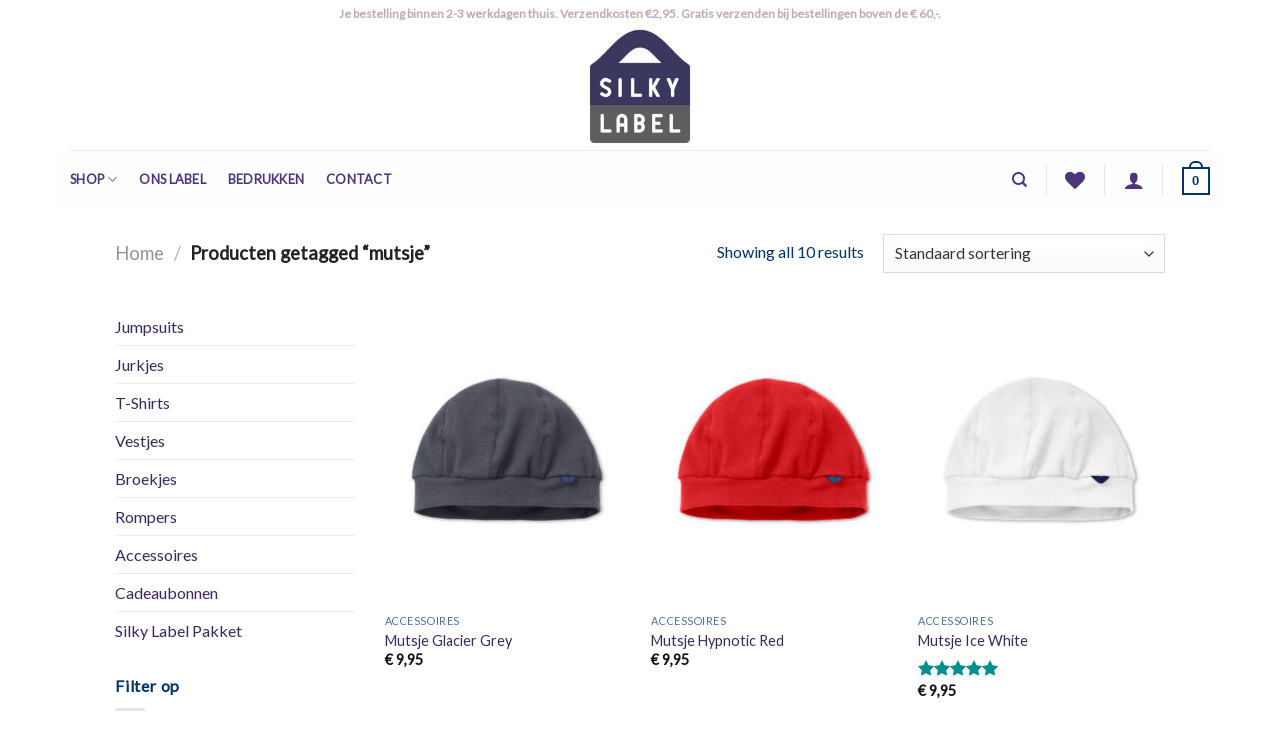

--- FILE ---
content_type: text/html; charset=utf-8
request_url: https://www.google.com/recaptcha/api2/anchor?ar=1&k=6LcXDoMaAAAAADLCEr5Xrj6Vld11tlRX_2LdXaEj&co=aHR0cHM6Ly9zaWxreWxhYmVsLm5sOjQ0Mw..&hl=en&v=PoyoqOPhxBO7pBk68S4YbpHZ&size=invisible&anchor-ms=20000&execute-ms=30000&cb=8bcfox8nqiny
body_size: 48720
content:
<!DOCTYPE HTML><html dir="ltr" lang="en"><head><meta http-equiv="Content-Type" content="text/html; charset=UTF-8">
<meta http-equiv="X-UA-Compatible" content="IE=edge">
<title>reCAPTCHA</title>
<style type="text/css">
/* cyrillic-ext */
@font-face {
  font-family: 'Roboto';
  font-style: normal;
  font-weight: 400;
  font-stretch: 100%;
  src: url(//fonts.gstatic.com/s/roboto/v48/KFO7CnqEu92Fr1ME7kSn66aGLdTylUAMa3GUBHMdazTgWw.woff2) format('woff2');
  unicode-range: U+0460-052F, U+1C80-1C8A, U+20B4, U+2DE0-2DFF, U+A640-A69F, U+FE2E-FE2F;
}
/* cyrillic */
@font-face {
  font-family: 'Roboto';
  font-style: normal;
  font-weight: 400;
  font-stretch: 100%;
  src: url(//fonts.gstatic.com/s/roboto/v48/KFO7CnqEu92Fr1ME7kSn66aGLdTylUAMa3iUBHMdazTgWw.woff2) format('woff2');
  unicode-range: U+0301, U+0400-045F, U+0490-0491, U+04B0-04B1, U+2116;
}
/* greek-ext */
@font-face {
  font-family: 'Roboto';
  font-style: normal;
  font-weight: 400;
  font-stretch: 100%;
  src: url(//fonts.gstatic.com/s/roboto/v48/KFO7CnqEu92Fr1ME7kSn66aGLdTylUAMa3CUBHMdazTgWw.woff2) format('woff2');
  unicode-range: U+1F00-1FFF;
}
/* greek */
@font-face {
  font-family: 'Roboto';
  font-style: normal;
  font-weight: 400;
  font-stretch: 100%;
  src: url(//fonts.gstatic.com/s/roboto/v48/KFO7CnqEu92Fr1ME7kSn66aGLdTylUAMa3-UBHMdazTgWw.woff2) format('woff2');
  unicode-range: U+0370-0377, U+037A-037F, U+0384-038A, U+038C, U+038E-03A1, U+03A3-03FF;
}
/* math */
@font-face {
  font-family: 'Roboto';
  font-style: normal;
  font-weight: 400;
  font-stretch: 100%;
  src: url(//fonts.gstatic.com/s/roboto/v48/KFO7CnqEu92Fr1ME7kSn66aGLdTylUAMawCUBHMdazTgWw.woff2) format('woff2');
  unicode-range: U+0302-0303, U+0305, U+0307-0308, U+0310, U+0312, U+0315, U+031A, U+0326-0327, U+032C, U+032F-0330, U+0332-0333, U+0338, U+033A, U+0346, U+034D, U+0391-03A1, U+03A3-03A9, U+03B1-03C9, U+03D1, U+03D5-03D6, U+03F0-03F1, U+03F4-03F5, U+2016-2017, U+2034-2038, U+203C, U+2040, U+2043, U+2047, U+2050, U+2057, U+205F, U+2070-2071, U+2074-208E, U+2090-209C, U+20D0-20DC, U+20E1, U+20E5-20EF, U+2100-2112, U+2114-2115, U+2117-2121, U+2123-214F, U+2190, U+2192, U+2194-21AE, U+21B0-21E5, U+21F1-21F2, U+21F4-2211, U+2213-2214, U+2216-22FF, U+2308-230B, U+2310, U+2319, U+231C-2321, U+2336-237A, U+237C, U+2395, U+239B-23B7, U+23D0, U+23DC-23E1, U+2474-2475, U+25AF, U+25B3, U+25B7, U+25BD, U+25C1, U+25CA, U+25CC, U+25FB, U+266D-266F, U+27C0-27FF, U+2900-2AFF, U+2B0E-2B11, U+2B30-2B4C, U+2BFE, U+3030, U+FF5B, U+FF5D, U+1D400-1D7FF, U+1EE00-1EEFF;
}
/* symbols */
@font-face {
  font-family: 'Roboto';
  font-style: normal;
  font-weight: 400;
  font-stretch: 100%;
  src: url(//fonts.gstatic.com/s/roboto/v48/KFO7CnqEu92Fr1ME7kSn66aGLdTylUAMaxKUBHMdazTgWw.woff2) format('woff2');
  unicode-range: U+0001-000C, U+000E-001F, U+007F-009F, U+20DD-20E0, U+20E2-20E4, U+2150-218F, U+2190, U+2192, U+2194-2199, U+21AF, U+21E6-21F0, U+21F3, U+2218-2219, U+2299, U+22C4-22C6, U+2300-243F, U+2440-244A, U+2460-24FF, U+25A0-27BF, U+2800-28FF, U+2921-2922, U+2981, U+29BF, U+29EB, U+2B00-2BFF, U+4DC0-4DFF, U+FFF9-FFFB, U+10140-1018E, U+10190-1019C, U+101A0, U+101D0-101FD, U+102E0-102FB, U+10E60-10E7E, U+1D2C0-1D2D3, U+1D2E0-1D37F, U+1F000-1F0FF, U+1F100-1F1AD, U+1F1E6-1F1FF, U+1F30D-1F30F, U+1F315, U+1F31C, U+1F31E, U+1F320-1F32C, U+1F336, U+1F378, U+1F37D, U+1F382, U+1F393-1F39F, U+1F3A7-1F3A8, U+1F3AC-1F3AF, U+1F3C2, U+1F3C4-1F3C6, U+1F3CA-1F3CE, U+1F3D4-1F3E0, U+1F3ED, U+1F3F1-1F3F3, U+1F3F5-1F3F7, U+1F408, U+1F415, U+1F41F, U+1F426, U+1F43F, U+1F441-1F442, U+1F444, U+1F446-1F449, U+1F44C-1F44E, U+1F453, U+1F46A, U+1F47D, U+1F4A3, U+1F4B0, U+1F4B3, U+1F4B9, U+1F4BB, U+1F4BF, U+1F4C8-1F4CB, U+1F4D6, U+1F4DA, U+1F4DF, U+1F4E3-1F4E6, U+1F4EA-1F4ED, U+1F4F7, U+1F4F9-1F4FB, U+1F4FD-1F4FE, U+1F503, U+1F507-1F50B, U+1F50D, U+1F512-1F513, U+1F53E-1F54A, U+1F54F-1F5FA, U+1F610, U+1F650-1F67F, U+1F687, U+1F68D, U+1F691, U+1F694, U+1F698, U+1F6AD, U+1F6B2, U+1F6B9-1F6BA, U+1F6BC, U+1F6C6-1F6CF, U+1F6D3-1F6D7, U+1F6E0-1F6EA, U+1F6F0-1F6F3, U+1F6F7-1F6FC, U+1F700-1F7FF, U+1F800-1F80B, U+1F810-1F847, U+1F850-1F859, U+1F860-1F887, U+1F890-1F8AD, U+1F8B0-1F8BB, U+1F8C0-1F8C1, U+1F900-1F90B, U+1F93B, U+1F946, U+1F984, U+1F996, U+1F9E9, U+1FA00-1FA6F, U+1FA70-1FA7C, U+1FA80-1FA89, U+1FA8F-1FAC6, U+1FACE-1FADC, U+1FADF-1FAE9, U+1FAF0-1FAF8, U+1FB00-1FBFF;
}
/* vietnamese */
@font-face {
  font-family: 'Roboto';
  font-style: normal;
  font-weight: 400;
  font-stretch: 100%;
  src: url(//fonts.gstatic.com/s/roboto/v48/KFO7CnqEu92Fr1ME7kSn66aGLdTylUAMa3OUBHMdazTgWw.woff2) format('woff2');
  unicode-range: U+0102-0103, U+0110-0111, U+0128-0129, U+0168-0169, U+01A0-01A1, U+01AF-01B0, U+0300-0301, U+0303-0304, U+0308-0309, U+0323, U+0329, U+1EA0-1EF9, U+20AB;
}
/* latin-ext */
@font-face {
  font-family: 'Roboto';
  font-style: normal;
  font-weight: 400;
  font-stretch: 100%;
  src: url(//fonts.gstatic.com/s/roboto/v48/KFO7CnqEu92Fr1ME7kSn66aGLdTylUAMa3KUBHMdazTgWw.woff2) format('woff2');
  unicode-range: U+0100-02BA, U+02BD-02C5, U+02C7-02CC, U+02CE-02D7, U+02DD-02FF, U+0304, U+0308, U+0329, U+1D00-1DBF, U+1E00-1E9F, U+1EF2-1EFF, U+2020, U+20A0-20AB, U+20AD-20C0, U+2113, U+2C60-2C7F, U+A720-A7FF;
}
/* latin */
@font-face {
  font-family: 'Roboto';
  font-style: normal;
  font-weight: 400;
  font-stretch: 100%;
  src: url(//fonts.gstatic.com/s/roboto/v48/KFO7CnqEu92Fr1ME7kSn66aGLdTylUAMa3yUBHMdazQ.woff2) format('woff2');
  unicode-range: U+0000-00FF, U+0131, U+0152-0153, U+02BB-02BC, U+02C6, U+02DA, U+02DC, U+0304, U+0308, U+0329, U+2000-206F, U+20AC, U+2122, U+2191, U+2193, U+2212, U+2215, U+FEFF, U+FFFD;
}
/* cyrillic-ext */
@font-face {
  font-family: 'Roboto';
  font-style: normal;
  font-weight: 500;
  font-stretch: 100%;
  src: url(//fonts.gstatic.com/s/roboto/v48/KFO7CnqEu92Fr1ME7kSn66aGLdTylUAMa3GUBHMdazTgWw.woff2) format('woff2');
  unicode-range: U+0460-052F, U+1C80-1C8A, U+20B4, U+2DE0-2DFF, U+A640-A69F, U+FE2E-FE2F;
}
/* cyrillic */
@font-face {
  font-family: 'Roboto';
  font-style: normal;
  font-weight: 500;
  font-stretch: 100%;
  src: url(//fonts.gstatic.com/s/roboto/v48/KFO7CnqEu92Fr1ME7kSn66aGLdTylUAMa3iUBHMdazTgWw.woff2) format('woff2');
  unicode-range: U+0301, U+0400-045F, U+0490-0491, U+04B0-04B1, U+2116;
}
/* greek-ext */
@font-face {
  font-family: 'Roboto';
  font-style: normal;
  font-weight: 500;
  font-stretch: 100%;
  src: url(//fonts.gstatic.com/s/roboto/v48/KFO7CnqEu92Fr1ME7kSn66aGLdTylUAMa3CUBHMdazTgWw.woff2) format('woff2');
  unicode-range: U+1F00-1FFF;
}
/* greek */
@font-face {
  font-family: 'Roboto';
  font-style: normal;
  font-weight: 500;
  font-stretch: 100%;
  src: url(//fonts.gstatic.com/s/roboto/v48/KFO7CnqEu92Fr1ME7kSn66aGLdTylUAMa3-UBHMdazTgWw.woff2) format('woff2');
  unicode-range: U+0370-0377, U+037A-037F, U+0384-038A, U+038C, U+038E-03A1, U+03A3-03FF;
}
/* math */
@font-face {
  font-family: 'Roboto';
  font-style: normal;
  font-weight: 500;
  font-stretch: 100%;
  src: url(//fonts.gstatic.com/s/roboto/v48/KFO7CnqEu92Fr1ME7kSn66aGLdTylUAMawCUBHMdazTgWw.woff2) format('woff2');
  unicode-range: U+0302-0303, U+0305, U+0307-0308, U+0310, U+0312, U+0315, U+031A, U+0326-0327, U+032C, U+032F-0330, U+0332-0333, U+0338, U+033A, U+0346, U+034D, U+0391-03A1, U+03A3-03A9, U+03B1-03C9, U+03D1, U+03D5-03D6, U+03F0-03F1, U+03F4-03F5, U+2016-2017, U+2034-2038, U+203C, U+2040, U+2043, U+2047, U+2050, U+2057, U+205F, U+2070-2071, U+2074-208E, U+2090-209C, U+20D0-20DC, U+20E1, U+20E5-20EF, U+2100-2112, U+2114-2115, U+2117-2121, U+2123-214F, U+2190, U+2192, U+2194-21AE, U+21B0-21E5, U+21F1-21F2, U+21F4-2211, U+2213-2214, U+2216-22FF, U+2308-230B, U+2310, U+2319, U+231C-2321, U+2336-237A, U+237C, U+2395, U+239B-23B7, U+23D0, U+23DC-23E1, U+2474-2475, U+25AF, U+25B3, U+25B7, U+25BD, U+25C1, U+25CA, U+25CC, U+25FB, U+266D-266F, U+27C0-27FF, U+2900-2AFF, U+2B0E-2B11, U+2B30-2B4C, U+2BFE, U+3030, U+FF5B, U+FF5D, U+1D400-1D7FF, U+1EE00-1EEFF;
}
/* symbols */
@font-face {
  font-family: 'Roboto';
  font-style: normal;
  font-weight: 500;
  font-stretch: 100%;
  src: url(//fonts.gstatic.com/s/roboto/v48/KFO7CnqEu92Fr1ME7kSn66aGLdTylUAMaxKUBHMdazTgWw.woff2) format('woff2');
  unicode-range: U+0001-000C, U+000E-001F, U+007F-009F, U+20DD-20E0, U+20E2-20E4, U+2150-218F, U+2190, U+2192, U+2194-2199, U+21AF, U+21E6-21F0, U+21F3, U+2218-2219, U+2299, U+22C4-22C6, U+2300-243F, U+2440-244A, U+2460-24FF, U+25A0-27BF, U+2800-28FF, U+2921-2922, U+2981, U+29BF, U+29EB, U+2B00-2BFF, U+4DC0-4DFF, U+FFF9-FFFB, U+10140-1018E, U+10190-1019C, U+101A0, U+101D0-101FD, U+102E0-102FB, U+10E60-10E7E, U+1D2C0-1D2D3, U+1D2E0-1D37F, U+1F000-1F0FF, U+1F100-1F1AD, U+1F1E6-1F1FF, U+1F30D-1F30F, U+1F315, U+1F31C, U+1F31E, U+1F320-1F32C, U+1F336, U+1F378, U+1F37D, U+1F382, U+1F393-1F39F, U+1F3A7-1F3A8, U+1F3AC-1F3AF, U+1F3C2, U+1F3C4-1F3C6, U+1F3CA-1F3CE, U+1F3D4-1F3E0, U+1F3ED, U+1F3F1-1F3F3, U+1F3F5-1F3F7, U+1F408, U+1F415, U+1F41F, U+1F426, U+1F43F, U+1F441-1F442, U+1F444, U+1F446-1F449, U+1F44C-1F44E, U+1F453, U+1F46A, U+1F47D, U+1F4A3, U+1F4B0, U+1F4B3, U+1F4B9, U+1F4BB, U+1F4BF, U+1F4C8-1F4CB, U+1F4D6, U+1F4DA, U+1F4DF, U+1F4E3-1F4E6, U+1F4EA-1F4ED, U+1F4F7, U+1F4F9-1F4FB, U+1F4FD-1F4FE, U+1F503, U+1F507-1F50B, U+1F50D, U+1F512-1F513, U+1F53E-1F54A, U+1F54F-1F5FA, U+1F610, U+1F650-1F67F, U+1F687, U+1F68D, U+1F691, U+1F694, U+1F698, U+1F6AD, U+1F6B2, U+1F6B9-1F6BA, U+1F6BC, U+1F6C6-1F6CF, U+1F6D3-1F6D7, U+1F6E0-1F6EA, U+1F6F0-1F6F3, U+1F6F7-1F6FC, U+1F700-1F7FF, U+1F800-1F80B, U+1F810-1F847, U+1F850-1F859, U+1F860-1F887, U+1F890-1F8AD, U+1F8B0-1F8BB, U+1F8C0-1F8C1, U+1F900-1F90B, U+1F93B, U+1F946, U+1F984, U+1F996, U+1F9E9, U+1FA00-1FA6F, U+1FA70-1FA7C, U+1FA80-1FA89, U+1FA8F-1FAC6, U+1FACE-1FADC, U+1FADF-1FAE9, U+1FAF0-1FAF8, U+1FB00-1FBFF;
}
/* vietnamese */
@font-face {
  font-family: 'Roboto';
  font-style: normal;
  font-weight: 500;
  font-stretch: 100%;
  src: url(//fonts.gstatic.com/s/roboto/v48/KFO7CnqEu92Fr1ME7kSn66aGLdTylUAMa3OUBHMdazTgWw.woff2) format('woff2');
  unicode-range: U+0102-0103, U+0110-0111, U+0128-0129, U+0168-0169, U+01A0-01A1, U+01AF-01B0, U+0300-0301, U+0303-0304, U+0308-0309, U+0323, U+0329, U+1EA0-1EF9, U+20AB;
}
/* latin-ext */
@font-face {
  font-family: 'Roboto';
  font-style: normal;
  font-weight: 500;
  font-stretch: 100%;
  src: url(//fonts.gstatic.com/s/roboto/v48/KFO7CnqEu92Fr1ME7kSn66aGLdTylUAMa3KUBHMdazTgWw.woff2) format('woff2');
  unicode-range: U+0100-02BA, U+02BD-02C5, U+02C7-02CC, U+02CE-02D7, U+02DD-02FF, U+0304, U+0308, U+0329, U+1D00-1DBF, U+1E00-1E9F, U+1EF2-1EFF, U+2020, U+20A0-20AB, U+20AD-20C0, U+2113, U+2C60-2C7F, U+A720-A7FF;
}
/* latin */
@font-face {
  font-family: 'Roboto';
  font-style: normal;
  font-weight: 500;
  font-stretch: 100%;
  src: url(//fonts.gstatic.com/s/roboto/v48/KFO7CnqEu92Fr1ME7kSn66aGLdTylUAMa3yUBHMdazQ.woff2) format('woff2');
  unicode-range: U+0000-00FF, U+0131, U+0152-0153, U+02BB-02BC, U+02C6, U+02DA, U+02DC, U+0304, U+0308, U+0329, U+2000-206F, U+20AC, U+2122, U+2191, U+2193, U+2212, U+2215, U+FEFF, U+FFFD;
}
/* cyrillic-ext */
@font-face {
  font-family: 'Roboto';
  font-style: normal;
  font-weight: 900;
  font-stretch: 100%;
  src: url(//fonts.gstatic.com/s/roboto/v48/KFO7CnqEu92Fr1ME7kSn66aGLdTylUAMa3GUBHMdazTgWw.woff2) format('woff2');
  unicode-range: U+0460-052F, U+1C80-1C8A, U+20B4, U+2DE0-2DFF, U+A640-A69F, U+FE2E-FE2F;
}
/* cyrillic */
@font-face {
  font-family: 'Roboto';
  font-style: normal;
  font-weight: 900;
  font-stretch: 100%;
  src: url(//fonts.gstatic.com/s/roboto/v48/KFO7CnqEu92Fr1ME7kSn66aGLdTylUAMa3iUBHMdazTgWw.woff2) format('woff2');
  unicode-range: U+0301, U+0400-045F, U+0490-0491, U+04B0-04B1, U+2116;
}
/* greek-ext */
@font-face {
  font-family: 'Roboto';
  font-style: normal;
  font-weight: 900;
  font-stretch: 100%;
  src: url(//fonts.gstatic.com/s/roboto/v48/KFO7CnqEu92Fr1ME7kSn66aGLdTylUAMa3CUBHMdazTgWw.woff2) format('woff2');
  unicode-range: U+1F00-1FFF;
}
/* greek */
@font-face {
  font-family: 'Roboto';
  font-style: normal;
  font-weight: 900;
  font-stretch: 100%;
  src: url(//fonts.gstatic.com/s/roboto/v48/KFO7CnqEu92Fr1ME7kSn66aGLdTylUAMa3-UBHMdazTgWw.woff2) format('woff2');
  unicode-range: U+0370-0377, U+037A-037F, U+0384-038A, U+038C, U+038E-03A1, U+03A3-03FF;
}
/* math */
@font-face {
  font-family: 'Roboto';
  font-style: normal;
  font-weight: 900;
  font-stretch: 100%;
  src: url(//fonts.gstatic.com/s/roboto/v48/KFO7CnqEu92Fr1ME7kSn66aGLdTylUAMawCUBHMdazTgWw.woff2) format('woff2');
  unicode-range: U+0302-0303, U+0305, U+0307-0308, U+0310, U+0312, U+0315, U+031A, U+0326-0327, U+032C, U+032F-0330, U+0332-0333, U+0338, U+033A, U+0346, U+034D, U+0391-03A1, U+03A3-03A9, U+03B1-03C9, U+03D1, U+03D5-03D6, U+03F0-03F1, U+03F4-03F5, U+2016-2017, U+2034-2038, U+203C, U+2040, U+2043, U+2047, U+2050, U+2057, U+205F, U+2070-2071, U+2074-208E, U+2090-209C, U+20D0-20DC, U+20E1, U+20E5-20EF, U+2100-2112, U+2114-2115, U+2117-2121, U+2123-214F, U+2190, U+2192, U+2194-21AE, U+21B0-21E5, U+21F1-21F2, U+21F4-2211, U+2213-2214, U+2216-22FF, U+2308-230B, U+2310, U+2319, U+231C-2321, U+2336-237A, U+237C, U+2395, U+239B-23B7, U+23D0, U+23DC-23E1, U+2474-2475, U+25AF, U+25B3, U+25B7, U+25BD, U+25C1, U+25CA, U+25CC, U+25FB, U+266D-266F, U+27C0-27FF, U+2900-2AFF, U+2B0E-2B11, U+2B30-2B4C, U+2BFE, U+3030, U+FF5B, U+FF5D, U+1D400-1D7FF, U+1EE00-1EEFF;
}
/* symbols */
@font-face {
  font-family: 'Roboto';
  font-style: normal;
  font-weight: 900;
  font-stretch: 100%;
  src: url(//fonts.gstatic.com/s/roboto/v48/KFO7CnqEu92Fr1ME7kSn66aGLdTylUAMaxKUBHMdazTgWw.woff2) format('woff2');
  unicode-range: U+0001-000C, U+000E-001F, U+007F-009F, U+20DD-20E0, U+20E2-20E4, U+2150-218F, U+2190, U+2192, U+2194-2199, U+21AF, U+21E6-21F0, U+21F3, U+2218-2219, U+2299, U+22C4-22C6, U+2300-243F, U+2440-244A, U+2460-24FF, U+25A0-27BF, U+2800-28FF, U+2921-2922, U+2981, U+29BF, U+29EB, U+2B00-2BFF, U+4DC0-4DFF, U+FFF9-FFFB, U+10140-1018E, U+10190-1019C, U+101A0, U+101D0-101FD, U+102E0-102FB, U+10E60-10E7E, U+1D2C0-1D2D3, U+1D2E0-1D37F, U+1F000-1F0FF, U+1F100-1F1AD, U+1F1E6-1F1FF, U+1F30D-1F30F, U+1F315, U+1F31C, U+1F31E, U+1F320-1F32C, U+1F336, U+1F378, U+1F37D, U+1F382, U+1F393-1F39F, U+1F3A7-1F3A8, U+1F3AC-1F3AF, U+1F3C2, U+1F3C4-1F3C6, U+1F3CA-1F3CE, U+1F3D4-1F3E0, U+1F3ED, U+1F3F1-1F3F3, U+1F3F5-1F3F7, U+1F408, U+1F415, U+1F41F, U+1F426, U+1F43F, U+1F441-1F442, U+1F444, U+1F446-1F449, U+1F44C-1F44E, U+1F453, U+1F46A, U+1F47D, U+1F4A3, U+1F4B0, U+1F4B3, U+1F4B9, U+1F4BB, U+1F4BF, U+1F4C8-1F4CB, U+1F4D6, U+1F4DA, U+1F4DF, U+1F4E3-1F4E6, U+1F4EA-1F4ED, U+1F4F7, U+1F4F9-1F4FB, U+1F4FD-1F4FE, U+1F503, U+1F507-1F50B, U+1F50D, U+1F512-1F513, U+1F53E-1F54A, U+1F54F-1F5FA, U+1F610, U+1F650-1F67F, U+1F687, U+1F68D, U+1F691, U+1F694, U+1F698, U+1F6AD, U+1F6B2, U+1F6B9-1F6BA, U+1F6BC, U+1F6C6-1F6CF, U+1F6D3-1F6D7, U+1F6E0-1F6EA, U+1F6F0-1F6F3, U+1F6F7-1F6FC, U+1F700-1F7FF, U+1F800-1F80B, U+1F810-1F847, U+1F850-1F859, U+1F860-1F887, U+1F890-1F8AD, U+1F8B0-1F8BB, U+1F8C0-1F8C1, U+1F900-1F90B, U+1F93B, U+1F946, U+1F984, U+1F996, U+1F9E9, U+1FA00-1FA6F, U+1FA70-1FA7C, U+1FA80-1FA89, U+1FA8F-1FAC6, U+1FACE-1FADC, U+1FADF-1FAE9, U+1FAF0-1FAF8, U+1FB00-1FBFF;
}
/* vietnamese */
@font-face {
  font-family: 'Roboto';
  font-style: normal;
  font-weight: 900;
  font-stretch: 100%;
  src: url(//fonts.gstatic.com/s/roboto/v48/KFO7CnqEu92Fr1ME7kSn66aGLdTylUAMa3OUBHMdazTgWw.woff2) format('woff2');
  unicode-range: U+0102-0103, U+0110-0111, U+0128-0129, U+0168-0169, U+01A0-01A1, U+01AF-01B0, U+0300-0301, U+0303-0304, U+0308-0309, U+0323, U+0329, U+1EA0-1EF9, U+20AB;
}
/* latin-ext */
@font-face {
  font-family: 'Roboto';
  font-style: normal;
  font-weight: 900;
  font-stretch: 100%;
  src: url(//fonts.gstatic.com/s/roboto/v48/KFO7CnqEu92Fr1ME7kSn66aGLdTylUAMa3KUBHMdazTgWw.woff2) format('woff2');
  unicode-range: U+0100-02BA, U+02BD-02C5, U+02C7-02CC, U+02CE-02D7, U+02DD-02FF, U+0304, U+0308, U+0329, U+1D00-1DBF, U+1E00-1E9F, U+1EF2-1EFF, U+2020, U+20A0-20AB, U+20AD-20C0, U+2113, U+2C60-2C7F, U+A720-A7FF;
}
/* latin */
@font-face {
  font-family: 'Roboto';
  font-style: normal;
  font-weight: 900;
  font-stretch: 100%;
  src: url(//fonts.gstatic.com/s/roboto/v48/KFO7CnqEu92Fr1ME7kSn66aGLdTylUAMa3yUBHMdazQ.woff2) format('woff2');
  unicode-range: U+0000-00FF, U+0131, U+0152-0153, U+02BB-02BC, U+02C6, U+02DA, U+02DC, U+0304, U+0308, U+0329, U+2000-206F, U+20AC, U+2122, U+2191, U+2193, U+2212, U+2215, U+FEFF, U+FFFD;
}

</style>
<link rel="stylesheet" type="text/css" href="https://www.gstatic.com/recaptcha/releases/PoyoqOPhxBO7pBk68S4YbpHZ/styles__ltr.css">
<script nonce="Jgxqr7gZBHCA-j4e2xoFYg" type="text/javascript">window['__recaptcha_api'] = 'https://www.google.com/recaptcha/api2/';</script>
<script type="text/javascript" src="https://www.gstatic.com/recaptcha/releases/PoyoqOPhxBO7pBk68S4YbpHZ/recaptcha__en.js" nonce="Jgxqr7gZBHCA-j4e2xoFYg">
      
    </script></head>
<body><div id="rc-anchor-alert" class="rc-anchor-alert"></div>
<input type="hidden" id="recaptcha-token" value="[base64]">
<script type="text/javascript" nonce="Jgxqr7gZBHCA-j4e2xoFYg">
      recaptcha.anchor.Main.init("[\x22ainput\x22,[\x22bgdata\x22,\x22\x22,\[base64]/[base64]/MjU1Ong/[base64]/[base64]/[base64]/[base64]/[base64]/[base64]/[base64]/[base64]/[base64]/[base64]/[base64]/[base64]/[base64]/[base64]/[base64]\\u003d\x22,\[base64]\\u003d\x22,\x22HibDgkjDlnLDqkxBwptHw7k8Z8KUw6wxwoBBIiFIw7XCpjvDgkU/[base64]/Dg1PCm8KMwovDkmYgKCjDscORwqo9w4XCpcOtw6jDq0XCmAs9Pn08D8OPwo5raMOlw7fClsKIRMKLDcKowooZwp/DgXrCu8K3eEwvGAbDl8KHF8OIwpfDrcKSZDPCnQXDsU5sw7LChsOPw6YXwrPCr27Dq3LDuCVZR0k2E8Kea8O1VsOnw4EewrEJIBrDrGc9w71vB2LDoMO9wpRmRsK3woc/Y1tGwqVVw4Y6dsOWfRjDpH8sfMO6PhAZVMKwwqgcw6vDgsOCWwzDoRzDkSLCr8O5Mw/ClMOuw6vDsX/CnsOjwpbDmwtYw7zChsOmMRNYwqI8w4I7HR/Dh1xLMcOowrh8wp/DgT91woNoacORQMKkwoLCkcKRwrbCg2sswp1RwrvCgMO/wpzDrW7Dv8OmCMKlwoDCoTJCKnciHgLCmcK1wolhw6pEwqEwGMKdLMKSwpjDuAXCnjwRw7xaFX/DqcK1wpFceE5NPcKFwq0sZ8OXQmV9w7AvwqlhCyzCrsORw4/Ci8OkKQxgw4TDkcKOwqPDmxLDnE3DsW/[base64]/Dn8KNw7wvOQTDh8O/bWZTJ8KFwoDCrsKnw6bDqsOYwoXDh8OPw6XClXJtccK5wrMlZSwGw7LDkA7DmMOjw4nDssOGWMOUwqzCl8KXwp/CnSRkwp0nVMOrwrd2wo95w4bDvMOALlXCgWnCnTRYwr0ZD8OBwqbDosKgc8Oaw4PCjsKQw7plDiXDt8K8wovCuMOYS0XDqGBZwpbDriciw4vChk3CqEdXXkpjUMO1LkdqY2bDvW7ClcOowrDChcOpC1HCm3/ChA0ydyrCksOcw5Fxw49RwpV3wrB6YyLClHbDqsOeR8OdFMKJdTAAwpnCvnk1w4PCtHrCnMODUcOoaz3CkMORwrzDqsKSw5oDw5/CksOCwpzCtmxvwpJMKXrDq8KHw5TCv8K+ZRcIBhsCwrkcSsKTwoNxecKKwp/Dh8OHwpHDucKFw5pPw53DlsOHw4BEwp1mwqLCtRMCc8KpS15qwqPDi8Ogwpxfw6h/[base64]/[base64]/DkmjCrMOzYMKVwpMVLwjDt8O3HsONwoZgw5RMw4ssFMKeDE1+w4UuwrY/EcK6wp7DsmsKIsONSjB0wobDr8OAw4Uuw6s6w74dwp/DqMKHbcOaC8ObwoB6wqnCkFLDmcOGDEgsUcOFEcKEDXMPRj7CisOYecO/w4YNI8ODwpVwwqoPwqRjP8OWwqLCpsOEw7UoHsK5P8OXc0nCnsKrw5bDk8OHwo/DpkQeW8Kxwo/Dq3sRwpXCvMOEI8OrwrvCgsOLbygWw7PCjiYtwp/Cj8K1J1IYV8ONUz/DucOGwrbDkht/[base64]/w5NtSk4/w5fDgsKBwrPDmAUYwrnDhMK+HcKED8OldRLDvkBJUgjDkUPClinDoisswrZjF8Odw79xK8O2QcKdKMOcwp5gCD3DncKaw6ZrFsO0wqp5wr7CkDxYw5/DjhdIU2xxNy7Ct8Kgw5NFwq/DgMODw5xUw6PDlGYGw7UofMKPT8O+T8KCwrjCr8KqITLCsG8OwrI/[base64]/CpT/[base64]/w7MkdMK6wqYSwpDCgS1XOz80w6nDvmkhw73CrcK4McOFwo9IKMOSdcOswrgSwqbCqMOEwqDClhbDjwnCsCHDnD/[base64]/DhcOZw6InwoBqw7Bpw4tsJlh6JGsLwpHCoUN6CsOTwoHCjcK+QAXDp8KaV1MZw7hELsORwp3DgcOkw4dyAGUJw5R9Y8K/[base64]/P8Oow5Z9wp4QesOeKR4uw4oKCRDDgMKXw6RXHcKtwo/[base64]/LMOdbsOcwqouwpofVnMiFGlqw6nCkwjCiMKrRCfDsXnCom4JTGTDmi5BBcKYasOEHnzDqV7DsMK9w7shwrwRWUTCuMKww5E4AnjCgwvDtnJgKcOww53DkDVtw7rClMOJOVAHwp/Cs8OmaGXCo2grw7BebcKpdcKdw4jChQfDscKiw7rCicKUwpRJWMOIwr7Ctzs2w6rCicO3fTHCkTxoAmbCsAXDr8Okw5NXIR7DpmbDt8ONwrYwwqzDsHrDqQwCwrnCpA3Dn8OmW0ZiNm7Cmx/Dt8Khwr7DqcKRfm/CjV3DgcO/VcOMw6zCsDxWw6M9PMORbwE2X8Oqw5FkwoHDr2JASsKKBQhww6vDtMKEwqPDlsKww53CicKYw7A0MMKewpV/wp7CoMKKBG8Ww5nDmMKzw7rCpcKgZ8ONw6UOBm1lw4o/w7xVPEpSw6I4L8KSwqMqIBrDpwxacSXCmcK5wpDCncOOwoYRbGTCtAvDqyTDgsO7cjfCoC3DpMO4w7tlw7TDicKWd8OEwqM7OVVhwqPDnsOacRxafMODJMOWeBHCtcKFw4J/[base64]/Ck8OmXMKzGcOxwpPCjMOIVBbCjEYxw7fCisOkw6vCi8OeexvCq03DkcOcw4MuYAPCqcOrw7TCjcKpM8KNw4YCD3DCuHURDxvDpMO+OjTDm3LCiC9xwr1PejjCk1QowoXDswg0w7XCu8O4w5vCqg/[base64]/DuX3Ds8Okw43CkC9dwq/[base64]/ClwZPwqvCmS8PT8Kxw7ZDTsKPGwQHDDlND8KhwrXDhcK7w7LCpsKtVMKESEgXCsKtQFsSwr3DgMO/w5/[base64]/[base64]/ZcK2fcOKbn3DsCfDusOURgzCrsODw7nCiX4PcMK/NsO1wrEDJMOMw6nClk4Uw4TClsOLIhfDthLDvcKnw5jDiQzDqks+E8K2KiDCnX7Cq8KJw7k6a8KVTjo2W8K8w77CvS3Dn8K+GsOAw6XDncKOwp8rcgnCr17DmR4Dw5h3wpvDosKPw4vCs8KSw6zDhgEtYMK0URcidmjCuic2w5/Cpl7ComvDn8Omwq1sw4A2OcKZecKYTcKjw61sfxHDkMKZwpsFG8KjexjDqcKwwo7DlcK1ZwDClWczcsKcw4/CoXHCmSrCijXCpMKpJcOAw7YlPsOkKFM/MMO2wqjCqsKew4JAbVPDosK0w63Cs2jDoCfDrmRnG8KlVcKFwpfDp8Oyw4PDrXbDj8OAdcKsDR7CpMKBwotNcU/DsB7DgMK/[base64]/DvMKjw6/[base64]/Cq8OPAcOSRMOsw5zDpsKDwpMTw6fCgcOrXhzDrDDCnW/CvGdHw6HCh30PSy8RC8KUOsKSw5vDgcOZF8KEwqhFGcOowqHCg8K4w4nDn8KWwqHCggfCsy/[base64]/DuxQ8w7HCjcKRw5glwr3Di241w6HDii9BNMOib8OZw699wqpww5TCusKJLT0Fw5ppw5/CmzzDtkvDo2HDnUIewpp0cMKFAnnDil5BY3gNHMKCwqHClgg2w5rDhsOgw7bDkh8EGUcWwr/Djh3DrHMZKDwdeMKhwo42TsOKw53ChzYUJcKTwpDDqcKSMMOKG8Oww5tmV8K3XjNvVMOEw4PCq8Kzwpx0w50+YX7CgiXDosKIw7bDhsOXFjJ8Uk8HKGvDjX/CjDXDlFRbwpDCqkbCuS3DgcKpw54fwqsxMXxbZ8O7w5vDsj4XwqPCrDRAwp7CsWMiw4QUw7Esw60cwp7Cu8OBLsOIwrh2QXJNw6PDgiHCocKUaFp/wojDq0sqQMKJCgxjKhxdbcKKwrTDqsOVe8OCw4bCngfDuy/DvTMlw4zCoADDohjDosOgdVclwrfDh0rDjQTCkMKSTnYZYcKyw6htFEjDocKuwonCrcKsXcOTw4EqbgsUXQzChX/ChMOeAMKrV0DCt3daXMKdwrpRw4RFwq7ClcOvwpzCoMKdBMOaY0rDusOEwpLCvGhnwqgWT8Kow7ZxTcO7LXLCrlTCuXYgLcOmf1LDrsOtwofCsTrDlxzCicKXSG5Bw4TCviHCml7Crx15LcKVXcKuJ1rDmsK/wq3DqsKEbA3Cg05qBcOODsOAwopjw5fCvMOdKcKYw5fCkyrCtwLClGEEacKhSQ8Zw5XClVxpT8OhwrPCkHzDrCQ3wq16woM2B1DDtUnDhkzCpCfDiFzCixnCkMO0wpA9w49cw6DCoEhowoJbwrPCk3/[base64]/[base64]/[base64]/[base64]/VMOTwqXDsMKOw5IXHElQcUbCqcKAwrsnXMO7AH7DpsK5XX/[base64]/DnsKyw7QxwqlkSQ7CjcO+w7TDncOQSsOFJsO1wopXw5s6UyzDtMKrwqvCjDA4d1nCoMOGbMK7w5pjwqHCvH0dIsOJeMKZXUzCnG4YFXzDrH/CvMO1wocdN8KoSsKrw6lcNcK6JsObw43Cu1PCpcOTw4R2acOnS2ooKMOhw4/CgcONw6zCm2V6w6xLwqnCoVddawhzwpTChS7DtUBOXDseESFzw6fDth98FDxLeMK9w4R8w6PCiMO3e8OLwpd9EMK2PcK1dGhQw67DkAPDq8KEw4bCjGzDq2jDqzcOWz40bSMyU8K2wp1owpRBHDYXwqXDuhRpw4jCrWREwrUaE2DCi203w6/ClcKGw5FMDVfCnmLCqcKpEcK2wojDoE4lGMKWwpPDr8K3B2s9wo/[base64]/DhMKOw7gUbMO/w6XCiTPChcOYw6dNw7HDp8KIw7LCnsKsw5fDh8Orw4hXwo/DlMOhckYvTsK+wrHDjcOsw4oTYjo0wqN/ZkTCswjDncOUw5rCj8O8UcK5biPDnFMDwrw9wrp8woLDkArDuMODPAPDt1vCvcK4wpvDpEXCkGvCp8KrwrhEPFPCh0tsw6tdwqpRwoYfFMOYUht6wqXDn8Ksw6/CiH/ClSTCiDrCuGzCl0cid8OsXlJyFsOfwoLDhwlmw7XCnhnCtsK5EsKDcnnDi8KpwrvCsTbDiAUCwozClBs/XkpNw71ZHMOsOMK2w6nCmVPCumvCu8ONYMK8CBxTTwEqwr/Do8Kcw4zChkBDGwnDmwMEA8OGcBdmTwTCjWTDrD8AwoY/woR+XMK3w6Vzw4Mhw6k9bcOGXU8gGBDCtH/CrTZvAyM7eA/DpcKsw6Quw47DjsOFw5Zwwq/ChMOJMwMmwrjCkSLCkFh0WsOsesKLwrrChMKrwq3Ct8O1WG/DhMOhQyzDvTNyWG9Iwodvwo4cw4/CvMKgw6/ClcKPwpMdbh/DrAMnw6TCr8KhUR13w5pDwqUAwqXCusOTw4LDi8OcWy5xwp45wopSRzPDusKEw5Ygw7tuwpN+Ni/[base64]/[base64]/DvcKLw6rCpkw9HcOewpxowofDtHcow4vDuwbClMK0wpMZw4vDmxXDk2Fvw4JERcKjw6/CqhPDkcKkw6vCqcOYw7tOOsOBwokfS8K6V8KwEcKhwovDjgFJw4dtYH0LCEM4ThPDvMK/LVnDt8O1Y8Oyw5nCgBjDjMOrfgwUDMOnTxsJZsOuCRjDtyk8NcKfw7PCu8KuGE/[base64]/Cjy/ChMK/S2RswpZ+wpJ/w57DrsO5ck8Kw5jCusKnwrHDlsK0w67DoMKmXAPCrRlIIMKvwrnDlB8VwpxXS2vCiCk2wqXCjcKUOCfCn8KbOsOFwoHDqUodd8O1w6LCoWVUasOkwpE/wpd9w4nCgxnDrwsnC8O6w7Yjw64zw5Eye8OOax3DsMKOw7cZaMKQYsKrCUvDqsKUMjo3w4Y5w5nCksKVQzDCtcOvXMODSsKMT8OQDcKQGMOBwpnClyhVwrd6ZMKmOsOkw7ABw4hsYcObZsK/e8OsIsObwrwUM2nDqwfDk8ODw7rDrMO3Z8O6w7DDkcKCwqYnKsK6KMOpw74hwrxpwpZZwrRNwovDh8Ofw6TDvklUfMK3NcKBw4Bhwo/CpcK1wogbQQZMw6LDvXUpAAXDn1QHE8Kjw6IxwozDmzF7wr3DkXXDl8OSw4nDjMOIw5TCncKDwoRWYcK+LznCs8OTG8K5W8KJwr8Ew6vCgHA6wo3ClXtrwp/CkHB8IFfDvWHClsKiwq3Dg8OOw517MiFmw67CpcOiWcKUw4JMwo/[base64]/[base64]/[base64]/Crm8PRDdrTgTCoBvCjcKrPVUTwqLDl3p1wp/[base64]/CmMOmUsOgdWTCtcOGwqFZw6Q9TsOAwqjDkBDCjMK+Ri9Qw5AcwrbCmR/DsT/CsRwjwr1HfQ/DvsOrwpDCtsONasOcwqnCqwfCjDNqfybCuQxuSVt+woPCvcOyL8K2w5gcw7TDhlvCscOeOmrChsOUwoLCvlkpw4plwpDCskvDqMO1wqgbwowRESbDrATCisKVw4Ubw5/[base64]/[base64]/DocOww5bDkgxnccOiaR7DrsOsw5cXw7vDi8OsOcKOORXDgS3Cn2tvw7rClsKQw6dGLVV5JMODbw/CksOGw7fCpSdPdMKVVQTDni5gw63CssOHdFrDqC1rw5TCjFjCnCJMfn/DkyhwEg1dbsKSw7PDtmrCicK+VDlawopZworCmlgxBsKPGgrDp285wrfCsVswGMOXw7nCvRpSNB/[base64]/CmMOyYm9JbcOdwp7Di3PDtxnClRzDrsOoPwtlO0IBH2FuwqFTw450w7rCtcKxwpY0w4TDqBrDlknDrwhrNcK0NENZL8KDT8KrwoXDm8OFeGdXwqTDlMKvw4sYw4vDr8KnElXDnMKOMw/CnUpiwoVUZ8OwWUxYwqU4wo8sw63CrhPCv1ZSwrnDv8Ovw4lqbsKbwrbCg8KYw6XDsXPClnpkbRXDuMO/[base64]/Ch8OaOMKmEMOSP8K8w43DlsKhw7B9ITxVw43DosOEw7LDi8Ohw4wLYcKcfcKOw7A8wq3DumLCmcK7w6bCgkDDgnhVESXDkcK8w54Lw4jDqWLCgMKIJMKBFcKwwrvDisO/w6FTwqTCkAzCsMKrw47ChkTCj8OGC8K/HcOsb0vCiMKEacOvZXwSwoV4w5fDpkrDu8Oew6ZuwrwoUS5Ew5/Di8Krw7jDnMOaw4LDo8Kdw4wow5pqPsKRVcOqw73CqcK/w7TDlMKQw5RXw7/DmRl1Z2ggVcOpw7cVw6/[base64]/DsG7DnEvDicKRPMK8GwwVw4nDscO7wqDCszlcw7/[base64]/E8K8wqnDrsOMFw4KKMOAwrvDg28rAcKnw6DCkXXDjsOIw6hlZFtNwpLDg1HCjcKQw6Muwq3CpsKZwrnDthtsd07DgcONDsKgw4XDsMKDw7trw6PCt8K8bH/[base64]/Cj8O4UcKfIcOFWMOjSxpSAXUzwoJMDcKBw4vCin8yw78Fw5bDhsKwYMKEw4R5w5fDnA/CthIeFS7Dqk7CtxFvw61Dw7BSF37CnMKjwovCl8K2w79Sw4bDo8Oywr8Yw6opZcOFA8KgP8KibMOLw4PCqMO+w7nDlsK1AHoiagknwrzDoMKAClLCh2BCC8OAH8OSw5TClsKkQMO+W8KxwrDDn8OSw5/DkMOLIx1fw79twpM9McOwK8Oef8Ouw6BjK8KLLWLCjnbCh8KIwp8Je17CgSPCtMODPcOdRcK+TcO9w58HW8KNMT4iTTrDqnzDlMK+w6p/TF/DgSFwZyR8YxIcOcK9wrfCv8OqDcOESk5sDkfCs8OlZMOxAcKbwrIEV8OSw7diH8KmwqodGz4iHl0Fcl8aScOeM0zCgkLCrwhMw5tewp/CqsKvFksow6NHZcKpwpLChcKFw43CoMO0w5vDt8OVKsOdwqkswp3CgkbDp8KOd8OKfcOaVkTDt1BPw5M+X8OuwovDgmVzwqUgQsKeCz3DuMOtw5hswq7Cmkw5w6TCulVTw4HDtjcuwoQ/[base64]/[base64]/[base64]/Do3TCiMKaJFdEw4jCry7Cm8ODwpITcsKVw4rCriAWesKGAmrCh8OaScOuw4R5w5xzw58vw7NfAcKCWDkcw7RZw6nCi8KeUTM9wp7CjXQDX8Kkw6XCgsKHw6gZa2zDgMKETMO4TT3CkXfDsEfCt8OBIw7DilnCqmzDtMKbwq/CsEAVClE/[base64]/DpcK8f8KFE8O6w5bDiBpqHArDrksPwoxHw57Ds8KMSMKdF8KzP8KNwq/Dj8ORw4lww6kpwqzDgTHDi0UyaGg4wpkvw5LDiCNTdD8raCM5w7Y1dSdYNsOWw5XCiwHCkQZVDcOJw6xBw7Q2worDpcOtwqkyJDbDqsKpK3fCnVsuwplRwq3CmsKlfcKxwrRKwoPCrVphKsORw6HDlkvDoRrDnMKcw7UJwpl+K3dowqfDtsKcw5PDtgclw4/[base64]/[base64]/CvG/[base64]/[base64]/Cpntdw77Dp8KSwoTCnsKFw4fDjgvCn33DgsOHRsK8w4HDnMKiJMKww4rCtQd+wrFTCsOWw7JQwrBuw5bCpcK9K8KIwrdkwosDfyrDqsOSwoPDkBojwq3DmcKjMMORwos4wozDo3zDrsKsw4PCocKYNA/[base64]/w6knEQ1IXUUAT8KRwqXDuQXCh1ogJUvDt8OYwpTDosKpwpbDuMKXMnx8wpImH8KCVV7Dq8ODw6l0w6/CgcK5JsO/wofCiUI/[base64]/DmMKkw6lew7E6UsK5wqDDosKgOAZ9OMODRcOuBsOQw6FeWm5Bwrc4wok4axYZPzPCqUJmF8KOW38aIG4hw5BFIsKWw53Cr8O5KgNQw7JJIMO+QMOdwr9/a17Cn0sWccKqYizDtMOIJcOSwqNfYcKEw5PDhBo4w4wLw5pASsKJMSDCv8OdBcKNwq7DrsOowoQSRnzCngnCrWhvw4VQwqHCl8K7OFjDg8OjbE3DlsKBfsKBdwXDjSVbw5YWw63Cqh5zHMO4AEQewpMlN8KKwp/DklPCs3TDsiTCocOtwpnDkMKZRMObd0kzw79XdGJ/SMK5Tl/CuMKJIsK1w5URNQzDvwYdb3DDnsKOw6gPDsK9dzJxw4kQwpgQwohVw6PDgFTCv8OzL1cwNMOtasOvJMKDPhUKwpLCgB0nw6kSflrCn8OhwrMZS2twwoQWwpPCtcO1EcKWW3ItIm7DgMKTacOmNcOFb3YEO2/DpcKiE8O0w5TDiSfDqXNDJ3fDsz5OeH00w4LDjyHDoyfDgWPDgMOKwpPDnsOIMsOeJ8OtwpBXQXIef8KZw4/CkcKNQMO7NUl0N8OJw6pJw6/DpHlAwofDhcOlwrszwqx1w5jCrXbCmEPDvRzClMK+UsK4UxpUwr/DlnjDq0ggf23CuQ/Dt8OJwqHDq8OWYWVlwozDm8OrXkHCk8K5w5lfw4lBd8KHcsOLJcKiw5YNXcKqwq9vw7nDvBhVEAg3FMO5w4VsCMO4fXw8BVYKeMKPVcKgwrYUwqZ7wosRJMKhLsKCKMKxTh7CrXBPw4xwwojCqcOLVzxxWsKZwqAeIVPDhErChB/CqCdYdnPCqz8bCMK0OcKBHk3CtsK8w5LChU/[base64]/[base64]/woAUFsKlwqhuwrjCt8OuJ8OLwppMwq4YWXBtNyQHwpjDtcKrUMKmw54Pw77DnsOdK8ONw47CoxbCmSfDmiY0wpQjD8Oqwq/CoMKcw4XDshrDkicvQsOzfAIaw5rDrcKzacOBw4Z5w59YwozDmSfDsMOvHMKWfAlRwqZtw64lakk9wpxxw6LCnDM4w7EIZsOqwr/[base64]/CgcKnBXdGKAnCpMOgwqkRLRQYRg3CvMO0wrnDiMKEwofCiyLCpsOnw7/CuW5hwr7DlcOswrvCgsKuXCXCmMKZwoBqwr4+wpnDmcKnw4B0w615bAZCSMKxGzbDtRLCpMOCF8OEHcKxw4jDtMOPMMOlw4oGWMOWDUrChhkZw7Q9VMOCVMK0XWUZw7kyGcKuDV3Dr8KLATfDmMKcCcOzfzPCmRteXifDmzjCv30CAMOyZntZw5LDik/Cm8OlwrVGw55ywpTDiMO2w59FSErCvsOIwqDDiXbCl8K2JsKFwqvDsljDghvDiMOgw7fCriFmW8O7egfCskbCrMOVw5XDoEk8dhfCumfDvMK6OMKWw63CoQbCiFTDhQ5rw5LDqMKXWEPDnGIlYg/[base64]/CsCA4w5vCgsOHwoZEw7Ziw7ZnE8KGwoZFw6jCljvDlVw/[base64]/Cq8KvYQbCpTzDgw0mSRbCrsKoSUxEwqHDnVTDnzbCpVNnwofDt8Obwq/CgSl4w7c1Q8OjAcOWw7XCncODQMK/[base64]/DpcOgwoowwrA4RsOowp1HCWgvw6N6FsOGwo9Zw78ELG8Ow60ndQzCu8O/CjlUwq3DpjfDv8KdwrzCvMKawpjDvsKKBcKtSsKRwocFKRJFMQLCmsKWTMKKH8KqLsOzw6/DlhzCnyrDjVVUb15qPsKAWSvCtgbDuHrDocO3E8OGFsKiwroyVXDDsMKnw7XDv8KuWMKswrRSwpXCgGTCu19UGFkjw6vDksKHwqnCt8KGwqIkw7tsOcOKRUnDusOpw68SwrPDjDTCpVBmw4bDnldtQ8KUw67ChFBVw4A5BMKPw4B/[base64]/CucKNMsO9L0vDkMOgFcOmwrbDvUtIwpHCr8OiSsKVfcOrwqDCuQxzZATDnynCsRB/w5smworCn8KuCMOSfsK2w5EXLHIlw7LCosKGw7nDo8OHw7QdGiJqOMOWAcOIwrUfSSF9w7J3w5zDncOHw5gUwrTCtRJOwp7DvhgZw7jCpMO5D17DoMOWwr5Xw6bDoxDCk2bDm8K9w6BNw5fCqnHDlcOuw7QPUMOofzbDgsORw7FBI8KQGsKmwoJiw4R/[base64]/Dg8KBDUfCp3phK8OewrPCqMOiQsOvw4nCi2bDrTQ7WcKNSw9dXsKMXcOhwosjw7sswoTDmMKNwqbClFIuwp/DgWFPTsK7wq84HcO/D1gFHcOqw5bDuMK3w6PDvVHDg8KpwovCqAPDvWnDt0LDl8KeHRbCuBTCi1LDtkJNw65vwrFJwpbDrhEhwrvChypZw5XDgTTCghTCqQrDtcOBw4Qfw6bDv8KpKRLCoHLDgBhEKSbDqMOGwq3CrcO/AcKYw7A5wp7Cmg8nw5nCsiNTfcKtwpnCt8K5FMK2wrccwqfDksOMaMKawrXCoh/CvcOdFyVZVDouw5nCszHDkcKAwoBZwprCucK+wrzCuMKvw6orJjsIwqMIwppZGRsybcKHAXPCgy55VcKMwqY2w6Z/woTCvwrCnsKkP3nDvcOWwqVqw48xBcKywoXCjH03KcKVwrUBQkXCty5Uw5zDohvDoMK+AsOZEsKAMcO4w4QEwpzCk8OKLsO1wo/CksOTRyUKwpsowrrDosOfVsOVwohnwoTDu8OUwrs5XUDCk8KNYMOtFcOqN05sw6IxV24/wpLDs8O+wqEjYMKHA8OYBMKqwqfDn1bCvCYtw7rDuMKvw4rDvQ/CkzY/w6AAfUzDrQVlQMOlw7Zcw7bDmMKKPTkcH8OMDMOtwpTDhcKHw4fCssKrAQvDtsO0acKlw4LDoRTClsKPAEFXwoNNwpPDp8Khw7pxDcKvS27DhMKkwpfCjFvDm8OpaMOywqxCdiZxPDovHQR1woDDh8Kse1xFw6/DqxddwpJMRMO2wpnCg8KAw4rDrlkdfSJRUjdpOkF6w4TDng0kBMOaw58yw7jDhhZ/ccO6IcKPGcK1wqTClMO/d0RZTCnDiWY3FMOyC2HCqQsdwpDDh8OlTcKkw5/CsGrCpsKZwrZUwrBPYcKMw53Dj8KcwrNiw6rCpsOCwqjDvwHDpwjCk17DnMKfwpLDnETCq8ORwqvCjcKSGnxCw4prw79PdsOFaAnDrsO9UQPDk8OEDUXCiB7DhsKRCMOvZkZUwqXCtVxrw5YrwpclwqbCjQbDi8K2KMKBw4Y3STxPCsOOX8KbBWrCrXZ0w6MGPXxjw6/[base64]/Cm8KFwrMPcsOhNMKTwpYSK8KNZsOxwrPDsC49wqBGETrDnMKJYcOQEsO6wot4w7/CqcKnAhhdf8KuLMOdfsKzLA8lBsKbw7PDnArDhMOkwqx+EsK+ZXM1acO7wq/CncOxR8O7w5ofLMOww40aIXbDi0/Ci8OCwpNzHsO2w6gzTCVewqEkFsOeHMOYw7UufsK6EW0Sw5XCicOYwrtow67DicK3Gm/DoHHDs0sNIsOMw411wq7Cqww/FW8XGjkqwpNcex5KIsKiIAxBT2bDjsO3csKXw4HCiMKEwpTDmzMhKcKqwoPDmjVqIcOXw7t6NnTCgCpRSGIuw5bDuMO0wo/Dn2DDkQ9yIcK+eGgGw4bDi31lworDlEPCq21Ew4rCoAs9Gz/Dp0powqfDrErDiMKhwpgOe8K4wqkdAAvDpiLDo29FA8Kjw5EWd8KzHlI0FTVeIknCkHBqI8OxDsOVw7FQLmUPw65hwqrDvyRqBMKeWcKSUAnCtxdEdMOuw4XCucOtb8KIw7Zhwr3DjwEqZmU8NcKJDWbCnMK5wokJCsKjw7gUEGYlw5XDvMOqw7/Cq8KGCcKkw7EpUsKAw7zDgxHCgsK2EMKfw6A2w6nDkmccbhjDlsOFGFMzRcOPBx5xHRXDpgjDqsOZw4TDjgoLYjI5LwHCvcODQMKdbzc0wpk/K8OHwqtlBMO9EsOlwpZaEkZbw5vDvMOKWWzCqsK6w7Yrw6/Dh8Ovwr/CoWTDsMKywqdCMcOhZljCsMOMw73DoSQlDMOtw5JVwonDkyBKw7HDmMKnw5fDiMKyw40Cw47ChcOEwplcAxlVB2Y9bBPCsxBhJUYIVTsIwpkTw45bRcOJw6ctIDzDoMOwHsKiw601w68Nw4/Cj8KcSQwcF2TDl0gYwq/ClyQ+w4DDl8O/[base64]/Cm8KMTMK0K8KhbSdiFjtwOhrCpcK7w6vCihrDqsKiw6RdBsOhw4wbDcOvDcOfNMOQfUrDoznCscKrS1zDrMKVMnBlSsKoIApLZ8O2Aj/DgcK3w5U1w6XCicKwwogLwrEiwpTDq3rDlW3ChcKEPMKJDBHCjMKUV0vCqcOtK8ODw680w75keWU2w5U7fSTCnsKywpDDjVpJw6h2UsKcecO6LsKYw5U/TEoiw5/DlsORGsOhw47DssO8PhwNecK0w57CtMKTw7rClMKgT1nCisOWw6nCgE3DpnbDrQUDSjzDvsOIwpIpBsK1w7B6H8OWYsOiw7QmaE/CqgDCmG/DtWrDicO5IhbDuiILw6rDiBrCssOLI3R1wovDocOhw6N6w7R+JylXegQsJcKJw6AdwqoGw67CoDdqwqpaw6xNw4JOwpXCtMOgUMOJA1MbHcOywpwMEsOqw5fChMKaw6Vxd8Kdw7tpc0RUVsK9c1/CjsOuwrVzwoEHw5fDmcO1XcKzZkLCusO4wqYMacO7BjcGOsOMSlAIIHUcRsOCSQ/CrjbCtFpFNQ/[base64]/ChUBGKsOZw4pDw7fCvMORXMOQTn7CvHkjwq7CkMKEMHpFwp/DlUovw6TDj1PDocKIw50nI8Kqw712Y8Okd0jCvBhmwqBjw6M4wr7Cig/DssK9EFvDmAfDmADDhyLCr0FdwrplXk/CuFPCp1ZRMsKnw4HDjcKsFinDtUxDw5rDlsOGwo1bFVDCp8KrWMKsfcOuw6lLIQjCu8KPdwHDqMKFBE15YMOYw7fCogvCuMKjw5bCpifCsl4mw7bDgcKIbsKew7/CuMKOw73CulnDowgZFcOxF3vClTrDlnQBDcKZNW86w7ZLSi5VIsO+wozCu8K+WsK3w5nDpkY4wpk/wq7CphbDrMOJwr5Uw5TDvB7Dr0XDpUdvJ8OCC3nDjT3CiiLDrMO/wqI8wr/CvcOYNn7DqBFbwqFaUcKHThTDrSt7YETCjsO3W3xSw7pNwpF+w7QHwotSHcO1DsOcw6glwqYcVcKHeMOTwpIvw5/DoglEwrgPw47DqsK+w6TDjRplworDusOoO8KCwrjChcOXw4BnUhU5X8ONZsOddRQjwrJFFcO6wqvCrDNrCRPCn8Kpwq15MsKxcFPDp8K+JEJSwpwvw4bDkGbCo3toVTHCp8KhMcKEwrULdgQjKAB/OcKxw5pVIcKEPMKGXzd5w7HDlMKDw7YGAkHCtxDCuMKyDz5+Y8KYPDPCulbCr0xnSTAXw7HDs8KnwovDg2bDusOxwq8RI8K4wr/[base64]/DpyzCmX3DncONBcKRwrJEOjXCtxfCicOvwr3CoMKkw6rCmnPCrcKIwqXDrMOJwqXCvcOoQsKPZld4FDnCtMKAw43DnQVeeA1fGMOJEhk7w67ChzzDgsOswoXDqcO7w6XDmR3DjBg/w7XCiRDCk0YtwrfCr8KMZMKbw7rDrsOyw40+wpp2wpXCux05wphUw4sMS8KPwprCtsO7FMKGw43Chj3CvsO+wqXCjsKXKVbCi8O7wpo/[base64]/DisOawpAaax4paEldOMKfw5vDp8KAwo/CoMOTw7trwrYxFWABaRLCmS91w6MJAsOhwrXCminDjcK0QBnCg8KPwo/[base64]/CssO+FkrDlcKiwpdYwp98wqlzwoETe8KLQcK1w5Mxw61GPiXCrlvCq8KtasOTdx0kwpQKfcKdc1zCrxg0G8OsI8KWCMK8R8OTwp/DrMKBw4vDk8KUecOQLsOMw6/CpwAlwo/DnTTDr8OrTFHCoVsGM8KibMOHwpHClHUMZ8K2NMOXwpoLaMOjTTgDYizCryRYwpjCp8KGw459wpg1Il59KC7Cgx/[base64]/DjVpDw7B5SsKBwqAFJcK3a8OEX05Pw5wsZ8O8S8KjbsKWIMOFXsKpOVBRwpQRwoHCh8Ogw7bCocOgNcKZRMKIbMOFwqPDg11vMcONBMOfJcK0wqYnw7rDgSDCmgtywrpwY1/Di0JcdAzCo8Kew7oIw5EMJsOONsKhw4XDs8OOMEjCusKuUcOLcXQqLMOXNBE4JsKrw6AfwoLCmRzDpxPCohlHbAI9RcK+w43Dq8KqUQDDisKWNcKEHMO/w6bChA4xR3N8w4rDlsOPwqxRw6vDjGvDriPDrGQxw7bCnnDDnwDCpUcfw4sJFlpewrbDoQjCosO1w5fChHfClcOSMMK9QcKjw4kzImkrw6o2wr8zRQvDvGTCjUjDoAjCvjfCpsKuKsODwosRwpHDl2LDjMK9wqlQwojDocOUFlBjJsO8HMK2wrISwqg0w7g2MEvDki/DjcOMXhrCpsO+ZFNGwq8\\u003d\x22],null,[\x22conf\x22,null,\x226LcXDoMaAAAAADLCEr5Xrj6Vld11tlRX_2LdXaEj\x22,0,null,null,null,1,[21,125,63,73,95,87,41,43,42,83,102,105,109,121],[1017145,391],0,null,null,null,null,0,null,0,null,700,1,null,0,\[base64]/76lBhnEnQkZnOKMAhnM8xEZ\x22,0,0,null,null,1,null,0,0,null,null,null,0],\x22https://silkylabel.nl:443\x22,null,[3,1,1],null,null,null,1,3600,[\x22https://www.google.com/intl/en/policies/privacy/\x22,\x22https://www.google.com/intl/en/policies/terms/\x22],\x226oR1rjEF3b+JAo3emEbDzR46TQMiULa44RQVrSUc1MI\\u003d\x22,1,0,null,1,1768974433003,0,0,[182,105,83,91],null,[18,50,213],\x22RC-reoSAEVcUxo9Lw\x22,null,null,null,null,null,\x220dAFcWeA6YFyZdo67cyqkzAWAood-aoFdsQ6rmvhDyBDkKafppnL6kzQfFoBBDzpQso3k2lgddl5yx9L0OSsWQFGwgkdqYjCddmw\x22,1769057232850]");
    </script></body></html>